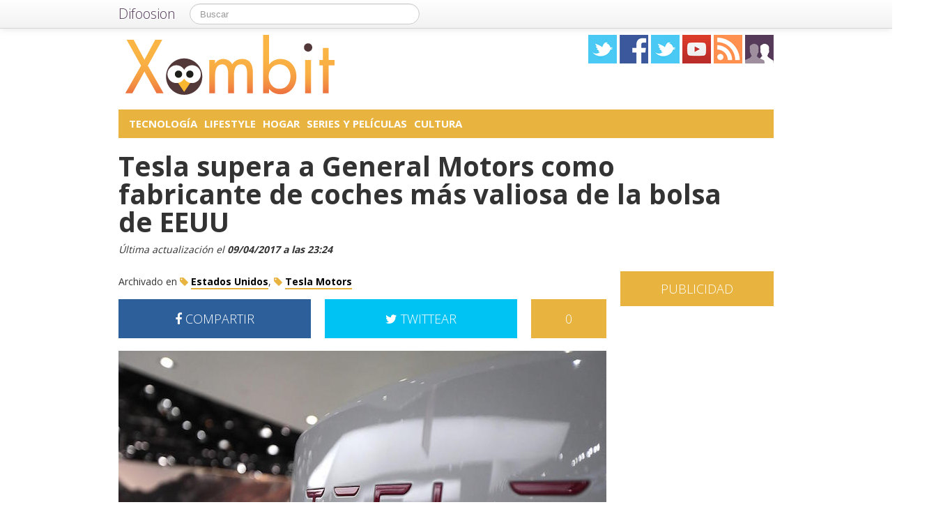

--- FILE ---
content_type: text/html; charset=utf-8
request_url: https://accounts.google.com/o/oauth2/postmessageRelay?parent=https%3A%2F%2Fxombit.com&jsh=m%3B%2F_%2Fscs%2Fabc-static%2F_%2Fjs%2Fk%3Dgapi.lb.en.H0R5hnEJFgQ.O%2Fd%3D1%2Frs%3DAHpOoo9sMW3biwZqLR-weMeFfAeYoZsLKA%2Fm%3D__features__
body_size: 163
content:
<!DOCTYPE html><html><head><title></title><meta http-equiv="content-type" content="text/html; charset=utf-8"><meta http-equiv="X-UA-Compatible" content="IE=edge"><meta name="viewport" content="width=device-width, initial-scale=1, minimum-scale=1, maximum-scale=1, user-scalable=0"><script src='https://ssl.gstatic.com/accounts/o/2580342461-postmessagerelay.js' nonce="601R3AOpz1k0FnUHFVVvLA"></script></head><body><script type="text/javascript" src="https://apis.google.com/js/rpc:shindig_random.js?onload=init" nonce="601R3AOpz1k0FnUHFVVvLA"></script></body></html>